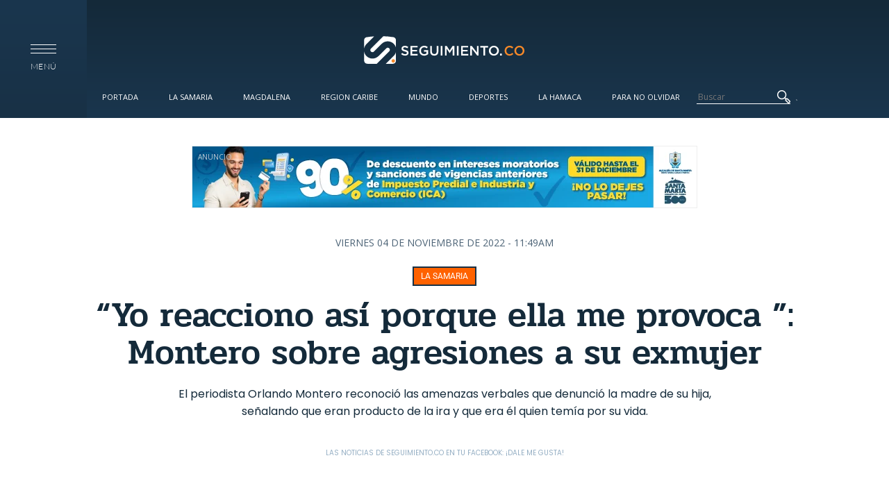

--- FILE ---
content_type: text/html; charset=utf-8
request_url: https://www.google.com/recaptcha/api2/aframe
body_size: 248
content:
<!DOCTYPE HTML><html><head><meta http-equiv="content-type" content="text/html; charset=UTF-8"></head><body><script nonce="aq6u1h8Tcj1GKS06WWjjpA">/** Anti-fraud and anti-abuse applications only. See google.com/recaptcha */ try{var clients={'sodar':'https://pagead2.googlesyndication.com/pagead/sodar?'};window.addEventListener("message",function(a){try{if(a.source===window.parent){var b=JSON.parse(a.data);var c=clients[b['id']];if(c){var d=document.createElement('img');d.src=c+b['params']+'&rc='+(localStorage.getItem("rc::a")?sessionStorage.getItem("rc::b"):"");window.document.body.appendChild(d);sessionStorage.setItem("rc::e",parseInt(sessionStorage.getItem("rc::e")||0)+1);localStorage.setItem("rc::h",'1768661171234');}}}catch(b){}});window.parent.postMessage("_grecaptcha_ready", "*");}catch(b){}</script></body></html>

--- FILE ---
content_type: text/javascript
request_url: https://www.seguimiento.co/sites/default/files/languages/es_qMSuFYN2fewPQHq-CtERZshf3mk4fyw4qAKMnpJmibE.js?t890u7
body_size: -70
content:
Drupal.locale = { 'pluralFormula': function ($n) { return Number(($n!=1)); }, 'strings': {"":{"Edit":"Editar","Disabled":"Desactivado","Enabled":"Activado","Search":"Buscar","Not published":"No publicado","Configure":"Configurar","none":"ninguno","Please wait...":"Espere, por favor...","Drag to re-order":"Arrastre para reordenar","Changes made in this table will not be saved until the form is submitted.":"Los cambios realizados en esta tabla no se guardar\u00e1n hasta que se env\u00ede el formulario","Select all rows in this table":"Seleccionar todas las filas de esta tabla","Deselect all rows in this table":"Quitar la selecci\u00f3n a todas las filas de esta tabla","Allowed HTML tags":"Etiquetas HTML permitidas","The changes to these blocks will not be saved until the \u003Cem\u003ESave blocks\u003C\/em\u003E button is clicked.":"Los cambios sobre estos bloques no se guardar\u00e1n hasta que no pulse el bot\u00f3n \u003Cem\u003EGuardar bloques\u003C\/em\u003E."}} };